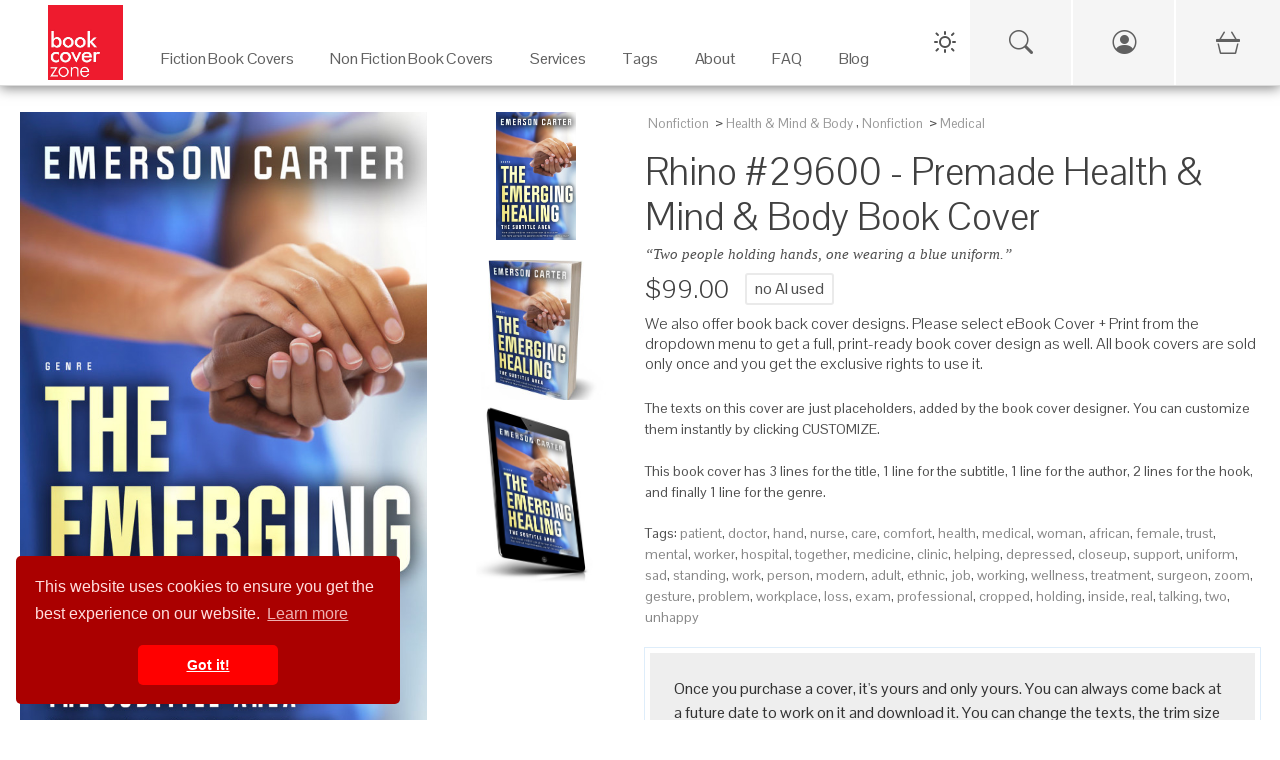

--- FILE ---
content_type: text/html; charset=UTF-8
request_url: https://bookcoverzone.com/premade-book-covers/Rhino/29600
body_size: 12564
content:
	<!DOCTYPE html>
	<html lang="en">
	
	<head>
		<meta charset="utf-8">
		<title>Rhino #29600 - Premade Health & Mind & Body Book Cover | BookCoverZone</title>
		<!--SEO Meta Tags-->
		<meta name="description" content="Get the exclusive premade book cover &#039;Rhino #29600&#039; for your next Health &amp; Mind &amp; Body novel. Two people holding hands, one wearing a blue uniform."/>		
					<link rel="canonical" href="https://bookcoverzone.com/premade-book-covers/Rhino/29600"/>
				
		<meta name="author" content="BookCoverZone"/>
		
		<!-- Open Graph / Facebook / Pinterest -->
									<meta property="og:title" content="Rhino #29600 - Premade Health &amp; Mind &amp; Body Book Cover | BookCoverZone"/>
							<meta property="og:description" content="Get the exclusive premade book cover &#039;Rhino #29600&#039; for your next Health &amp; Mind &amp; Body novel. Two people holding hands, one wearing a blue uniform."/>
							<meta property="og:type" content="product"/>
							<meta property="og:url" content="https://bookcoverzone.com/premade-book-covers/Rhino/29600"/>
							<meta property="og:site_name" content="BookCoverZone"/>
							<meta property="og:image" content="https://bookcoverzone.com/png24-front/h1000/bookcover0029600.jpg"/>
							<meta property="og:image:width" content="650"/>
							<meta property="og:image:height" content="1000"/>
							<meta property="product:price:amount" content="99.00"/>
							<meta property="product:price:currency" content="USD"/>
							<meta property="product:availability" content="instock"/>
							<meta property="product:brand" content="BookCoverZone"/>
							<meta property="product:category" content="Health &amp; Mind &amp; Body"/>
							<meta property="product:condition" content="new"/>
							<meta property="product:retailer_item_id" content="bookcover0029600"/>
							<meta property="twitter:card" content="summary_large_image"/>
							<meta property="twitter:site" content="@bookcoverzone"/>
							<meta property="twitter:title" content="Rhino #29600 - Premade Health &amp; Mind &amp; Body Book Cover | BookCoverZone"/>
							<meta property="twitter:description" content="Get the exclusive premade book cover &#039;Rhino #29600&#039; for your next Health &amp; Mind &amp; Body novel. Two people holding hands, one wearing a blue uniform."/>
							<meta property="twitter:image" content="https://bookcoverzone.com/png24-front/h1000/bookcover0029600.jpg"/>
							<meta property="x:card" content="summary_large_image"/>
							<meta property="x:site" content="@bookcoverzone"/>
							<meta property="x:title" content="Rhino #29600 - Premade Health &amp; Mind &amp; Body Book Cover | BookCoverZone"/>
							<meta property="x:description" content="Get the exclusive premade book cover &#039;Rhino #29600&#039; for your next Health &amp; Mind &amp; Body novel. Two people holding hands, one wearing a blue uniform."/>
							<meta property="x:image" content="https://bookcoverzone.com/png24-front/h1000/bookcover0029600.jpg"/>
							
		
		<!--Mobile Specific Meta Tag-->
		<meta name="viewport" content="width=device-width, initial-scale=1.0, maximum-scale=1.0, user-scalable=no"/>
		
		<meta name="referrer" content="never">
		<meta http-equiv="X-UA-Compatible" content="IE=edge">
		
		<link rel="shortcut icon" href="/favicon.ico" type="image/x-icon">
		<link rel="icon" href="/favicon.ico" type="image/x-icon">
		
		<link rel="stylesheet" href="/css/all.css">
		<link href="/css/bootstrap.min.css" rel="stylesheet" media="screen">
		<link href="/css/bootstrap-icons.min.css" rel="stylesheet" media="screen">
		
		
		<link rel="stylesheet" href="/css/styles.css" media="screen">
		
		<link href="/css/bookcoverzone-base.css" rel="stylesheet" media="screen">
		<link id="dark-theme" href="/css/bookcoverzone-dark.css" rel="stylesheet" media="screen">
		<link id="light-theme" href="/css/bookcoverzone-light.css" rel="stylesheet" media="screen">
		<link href="/css/new_header.css?v=20251202" rel="stylesheet" media="screen">
		
		<script src="/js/jquery.min.js"></script>
		<script src="/js/popper.min.js"></script>
		<script src="/js/bootstrap.min.js"></script>
		
		<script src="/js/velocity.min.js" defer></script>
		
		<script src="/js/scripts.js"></script>
		
		<script src="/js/new_header.js"></script>
		
		<script>
			(function (i, s, o, g, r, a, m) {
				i['GoogleAnalyticsObject'] = r;
				i[r] = i[r] || function () {
					(i[r].q = i[r].q || []).push(arguments)
				}, i[r].l = 1 * new Date();
				a = s.createElement(o),
					m = s.getElementsByTagName(o)[0];
				a.async = 1;
				a.src = g;
				m.parentNode.insertBefore(a, m)
			})(window, document, 'script', 'https://www.google-analytics.com/analytics.js', 'ga');
			
			ga('create', 'G-4YVHBKRDXT', 'auto');
			ga('send', 'pageview');
		</script>
		
		<style>
        .carousel-wrap {
            min-height: 340px;
        }

        @media (orientation: portrait) {
            .carousel-wrap {
                min-height: 375px;
            }
        }
				
								.banner-margin-top {
					margin-top: 0px;
				}

				@media (max-width: 576px) {
					.banner-margin-top {
						margin-top: 0px;
					}
				}
						</style>
	
	</head>
	<script>
		// Make environment variables available to JavaScript
		window.APP_CONFIG = {
			cartUrl: '/cart-v2',
			// Add other config as needed
		};
	</script>
	<!-- Google tag (gtag.js) -->
	<script async src="https://www.googletagmanager.com/gtag/js?id=G-4YVHBKRDXT"></script>
	<script>
		window.dataLayer = window.dataLayer || [];
		function gtag() {
			dataLayer.push(arguments);
		}
		gtag('js', new Date());
		gtag('config', 'G-4YVHBKRDXT');
	</script>
	
	<!-- Google tag (gtag.js) -->
	<script async src="https://www.googletagmanager.com/gtag/js?id=AW-862855306"></script>
	<script>
		window.dataLayer = window.dataLayer || [];
		function gtag(){dataLayer.push(arguments);}
		gtag('js', new Date());
		
		gtag('config', 'AW-862855306');
	</script>

<body>
	
	<!-- PAGE LOADER : PLACE RIGHT AFTER BODY TAG -->
	<div class="page-loader">
		<div class="page-loader-spinner"></div>
		<div class="page-loader-txt">Loading<br>Cover</div>
	</div>
	
	<div class="backdrop"></div>
	

	<!-- Start Top Main Header (add  style="margin-top:22px;" for campaign) -->
	<div id="top-nav-container" class="top-nav-container banner-margin-top" aria-hidden="false">
		<div class="row" style="margin: 0px;">
			
			<!-- Start Top Full-Size Header -->
			<header id="main-header" class="main-header col-12">
				
				<!-- Mobile Header (Visible on < 1280px) -->
				<div class="mobile-header">
					<div class="hamburger-menu">
						<span class="hamburger-icon"></span>
					</div>
					<div class="logo">
						<a href="/">
							<img src="/logo1.jpg" alt="Book Cover Zone">
						</a>
					</div>
					<!-- Spacer to balance hamburger for centering logo -->
					<div style="width: 45px;"></div>
				</div>

				<!-- Mobile Navigation Drawer -->
				<div class="mobile-nav-wrapper">
					<ul class="mobile-nav-list">
						
						<!-- Mobile Specific Icons (Search, Account, Cart) -->
						<li class="mobile-nav-item">
							<a href="/search-page" class="mobile-nav-link">
								Search
								<i class="bi bi-search"></i>
							</a>
						</li>
						
						<li class="mobile-nav-item">
															<a href="/login.php" class="mobile-nav-link">
									Login / Sign Up
									<i class="bi bi-person-circle"></i>
								</a>
													</li>
						
						<li class="mobile-nav-item">
							<a href="/cart-v2" class="mobile-nav-link">
								Cart
								<span>
									<i class="bi bi-basket3"></i>
																	</span>
							</a>
						</li>
						<!-- End Mobile Specific Icons -->
						
													<li class="mobile-nav-item mobile-has-children">
								<a href="#" class="mobile-nav-link">
									Fiction Book Covers
									<i class="bi bi-arrow-down-circle"></i>
								</a>
								<ul class="mobile-sub-menu">
									<li><a href="/premade-book-covers/fiction/all">All Fiction</a></li>
									<li><a href="/new">New Arrivals</a></li>
																			<li><a href="/premade-book-covers/fiction/Action_%26_Adventure">Action & Adventure</a></li>
																			<li><a href="/premade-book-covers/fiction/Apocalyptica">Apocalyptica</a></li>
																			<li><a href="/premade-book-covers/fiction/Chick_Lit">Chick Lit</a></li>
																			<li><a href="/premade-book-covers/fiction/Children">Children</a></li>
																			<li><a href="/premade-book-covers/fiction/Erotica">Erotica</a></li>
																			<li><a href="/premade-book-covers/fiction/Fantasy">Fantasy</a></li>
																			<li><a href="/premade-book-covers/fiction/Historical">Historical</a></li>
																			<li><a href="/premade-book-covers/fiction/Horror">Horror</a></li>
																			<li><a href="/premade-book-covers/fiction/LGBTQ">LGBTQ</a></li>
																			<li><a href="/premade-book-covers/fiction/Literary_Fiction">Literary Fiction</a></li>
																			<li><a href="/premade-book-covers/fiction/LitRPG">LitRPG</a></li>
																			<li><a href="/premade-book-covers/fiction/Mystery%3B_Thriller_%26_Suspense">Mystery; Thriller & Suspense</a></li>
																			<li><a href="/premade-book-covers/fiction/Nature">Nature</a></li>
																			<li><a href="/premade-book-covers/fiction/Paranormal_%26_Urban">Paranormal & Urban</a></li>
																			<li><a href="/premade-book-covers/fiction/Poetry">Poetry</a></li>
																			<li><a href="/premade-book-covers/fiction/Romance">Romance</a></li>
																			<li><a href="/premade-book-covers/fiction/Royal_Romance">Royal Romance</a></li>
																			<li><a href="/premade-book-covers/fiction/Science_Fiction">Science Fiction</a></li>
																			<li><a href="/premade-book-covers/fiction/Surreal">Surreal</a></li>
																			<li><a href="/premade-book-covers/fiction/Teen_%26_Young_Adult">Teen & Young Adult</a></li>
																			<li><a href="/premade-book-covers/fiction/Travel">Travel</a></li>
																			<li><a href="/premade-book-covers/fiction/Western">Western</a></li>
																	</ul>
							</li>
							<li class="mobile-nav-item mobile-has-children">
								<a href="#" class="mobile-nav-link">
									Non Fiction Book Covers
									<i class="bi bi-arrow-down-circle"></i>
								</a>
								<ul class="mobile-sub-menu">
									<li><a href="/premade-book-covers/nonfiction/all">All Non-Fiction</a></li>
									<li><a href="/new">New Arrivals</a></li>
																			<li><a href="/nonfiction/Abstract">Abstract</a></li>
																			<li><a href="/nonfiction/Business">Business</a></li>
																			<li><a href="/nonfiction/Cookbooks%3B_Food_%26_Wine">Cookbooks; Food & Wine</a></li>
																			<li><a href="/nonfiction/Education">Education</a></li>
																			<li><a href="/nonfiction/Environment_%26_Ecology">Environment & Ecology</a></li>
																			<li><a href="/nonfiction/Family_%26_Parenting">Family & Parenting</a></li>
																			<li><a href="/nonfiction/Health%3B_Dieting_%26_Fitness">Health; Dieting & Fitness</a></li>
																			<li><a href="/nonfiction/Health%3B_Mind_%26_Body">Health; Mind & Body</a></li>
																			<li><a href="/nonfiction/Medical">Medical</a></li>
																			<li><a href="/nonfiction/Music">Music</a></li>
																			<li><a href="/nonfiction/Politics%3B_Law_%26_Society">Politics; Law & Society</a></li>
																			<li><a href="/nonfiction/Religion_%26_Spirituality">Religion & Spirituality</a></li>
																			<li><a href="/nonfiction/Science_%26_Nature">Science & Nature</a></li>
																			<li><a href="/nonfiction/Self-Improvement_%26_Self-Help">Self-Improvement & Self-Help</a></li>
																			<li><a href="/nonfiction/Sports_%26_Fitness">Sports & Fitness</a></li>
																			<li><a href="/nonfiction/Travel">Travel</a></li>
																	</ul>
							</li>
							<li class="mobile-nav-item mobile-has-children">
								<a href="#" class="mobile-nav-link">
									Services
									<i class="bi bi-arrow-down-circle"></i>
								</a>
								<ul class="mobile-sub-menu">
									<li><a href="/custom_services">Customization Services</a></li>
									<li><a href="/customcovers">Custom Covers</a></li>
									<li><a href="/marketingmaterials.php">Marketing Materials</a></li>
								</ul>
							</li>
							<li class="mobile-nav-item mobile-has-children">
								<a href="#" class="mobile-nav-link">
									Tags
									<i class="bi bi-arrow-down-circle"></i>
								</a>
								<ul class="mobile-sub-menu">
																			<li><a href="/tag/illustration">illustration</a></li>
																			<li><a href="/tag/fantasy">fantasy</a></li>
																			<li><a href="/tag/dark">dark</a></li>
																			<li><a href="/tag/adult">adult</a></li>
																			<li><a href="/tag/people">people</a></li>
																			<li><a href="/tag/nature">nature</a></li>
																			<li><a href="/tag/beauty">beauty</a></li>
																			<li><a href="/tag/art">art</a></li>
																			<li><a href="/tag/mystery">mystery</a></li>
																			<li><a href="/tag/night">night</a></li>
																			<li><a href="/tag/sky">sky</a></li>
																			<li><a href="/tag/fashion">fashion</a></li>
																			<li><a href="/tag/portrait">portrait</a></li>
																			<li><a href="/tag/young">young</a></li>
																			<li><a href="/tag/photography">photography</a></li>
																			<li><a href="/tag/horizontal">horizontal</a></li>
																			<li><a href="/tag/silhouette">silhouette</a></li>
																			<li><a href="/tag/concept">concept</a></li>
																			<li><a href="/tag/landscape">landscape</a></li>
																			<li><a href="/tag/abstract">abstract</a></li>
																		<li><a href="/tags">View All Tags</a></li>
								</ul>
							</li>
							<li class="mobile-nav-item">
								<a href="/about" class="mobile-nav-link">About</a>
							</li>
							<li class="mobile-nav-item">
								<a href="/blog/faq" class="mobile-nav-link">FAQ</a>
							</li>
							<li class="mobile-nav-item">
								<a href="/blog" class="mobile-nav-link">Blog</a>
							</li>
						
											</ul>
				</div>
				<!-- End Mobile Navigation -->

				<div id="desktop" class="desktop">
					
					<nav id="main-nav" class="">
						
						<div class="logo">
							<a href="/">
								<img src="/logo1.jpg" alt="Book Cover Zone" width="275" height="275">
							</a>
						</div>
						
						<ul class="nav-item-list">
															<li class="nav-item-container" tabindex="0" aria-haspopup="true" aria-label="Fiction Book Covers"
								    data-item="2">
									<a class="navigation-link" href="/premade-book-covers/fiction/all" target="_self">
										<p class="nav-item-text">Fiction Book Covers</p>
									</a>
									<span class="eyebrow"></span>
								</li>
								<li class="nav-item-container" tabindex="0" aria-haspopup="true" aria-label="Non Fiction Book Covers"
								    data-item="3">
									<a class="navigation-link" href="/premade-book-covers/nonfiction/all" target="_self">
										<p class="nav-item-text">Non Fiction Book Covers</p>
									</a>
									<span class="eyebrow"></span>
								</li>
								<li class="nav-item-container" tabindex="0" aria-haspopup="true" aria-label="Services" data-item="4">
									<a class="navigation-link" href="/custom_services" target="_self">
										<p class="nav-item-text">Services</p>
									</a>
									<span class="eyebrow"></span>
								</li>
								<li class="nav-item-container" tabindex="0" aria-haspopup="true" aria-label="Tags" data-item="5">
									<a class="navigation-link" href="/tags" target="_self">
										<p class="nav-item-text">Tags</p>
									</a>
									<span class="eyebrow"></span>
								</li>
								<li class="nav-item-container" tabindex="0" aria-haspopup="true" aria-label="About">
									<a class="navigation-link" href="/about" target="_self">
										<p class="nav-item-text">About</p>
									</a>
									<span class="eyebrow"></span>
								</li>
								<li class="nav-item-container" tabindex="0" aria-haspopup="true" aria-label="FAQ">
									<a class="navigation-link" href="/blog/faq" target="_self">
										<p class="nav-item-text">FAQ</p>
									</a>
									<span class="eyebrow"></span>
								</li>
								<li class="nav-item-container" tabindex="0" aria-haspopup="true" aria-label="Blog" data-item="8">
									<a class="navigation-link" href="/blog" target="_self">
										<p class="nav-item-text">Blog</p>
									</a>
									<span class="eyebrow"></span>
								</li>
																				</ul>
					
					</nav>
					
					<div class="sub-nav transition" aria-label="Fiction Book Covers - Sub Nav" data-item="2">
						<div class="container">
							<div class="row">
																			<ul class="col-3" style="padding-top:30px;">
																					<a class="navigation-link"
										   href="/premade-book-covers/fiction/Action_%26_Adventure"
										   title="Fiction Action & Adventure Category">Action & Adventure</a>
																				<a class="navigation-link"
										   href="/premade-book-covers/fiction/Apocalyptica"
										   title="Fiction Apocalyptica Category">Apocalyptica</a>
																				<a class="navigation-link"
										   href="/premade-book-covers/fiction/Chick_Lit"
										   title="Fiction Chick Lit Category">Chick Lit</a>
																				<a class="navigation-link"
										   href="/premade-book-covers/fiction/Children"
										   title="Fiction Children Category">Children</a>
																				<a class="navigation-link"
										   href="/premade-book-covers/fiction/Erotica"
										   title="Fiction Erotica Category">Erotica</a>
																				<a class="navigation-link"
										   href="/premade-book-covers/fiction/Fantasy"
										   title="Fiction Fantasy Category">Fantasy</a>
																				<a class="navigation-link"
										   href="/premade-book-covers/fiction/Historical"
										   title="Fiction Historical Category">Historical</a>
																				<a class="navigation-link"
										   href="/premade-book-covers/fiction/Horror"
										   title="Fiction Horror Category">Horror</a>
																					</ul>
																						<ul class="col-3" style="padding-top:30px;">
																					<a class="navigation-link"
										   href="/premade-book-covers/fiction/LGBTQ"
										   title="Fiction LGBTQ Category">LGBTQ</a>
																				<a class="navigation-link"
										   href="/premade-book-covers/fiction/Literary_Fiction"
										   title="Fiction Literary Fiction Category">Literary Fiction</a>
																				<a class="navigation-link"
										   href="/premade-book-covers/fiction/LitRPG"
										   title="Fiction LitRPG Category">LitRPG</a>
																				<a class="navigation-link"
										   href="/premade-book-covers/fiction/Mystery%3B_Thriller_%26_Suspense"
										   title="Fiction Mystery; Thriller & Suspense Category">Mystery; Thriller & Suspense</a>
																				<a class="navigation-link"
										   href="/premade-book-covers/fiction/Nature"
										   title="Fiction Nature Category">Nature</a>
																				<a class="navigation-link"
										   href="/premade-book-covers/fiction/Paranormal_%26_Urban"
										   title="Fiction Paranormal & Urban Category">Paranormal & Urban</a>
																				<a class="navigation-link"
										   href="/premade-book-covers/fiction/Poetry"
										   title="Fiction Poetry Category">Poetry</a>
																				<a class="navigation-link"
										   href="/premade-book-covers/fiction/Romance"
										   title="Fiction Romance Category">Romance</a>
																					</ul>
																						<ul class="col-3" style="padding-top:30px;">
																					<a class="navigation-link"
										   href="/premade-book-covers/fiction/Royal_Romance"
										   title="Fiction Royal Romance Category">Royal Romance</a>
																				<a class="navigation-link"
										   href="/premade-book-covers/fiction/Science_Fiction"
										   title="Fiction Science Fiction Category">Science Fiction</a>
																				<a class="navigation-link"
										   href="/premade-book-covers/fiction/Surreal"
										   title="Fiction Surreal Category">Surreal</a>
																				<a class="navigation-link"
										   href="/premade-book-covers/fiction/Teen_%26_Young_Adult"
										   title="Fiction Teen & Young Adult Category">Teen & Young Adult</a>
																				<a class="navigation-link"
										   href="/premade-book-covers/fiction/Travel"
										   title="Fiction Travel Category">Travel</a>
																				<a class="navigation-link"
										   href="/premade-book-covers/fiction/Western"
										   title="Fiction Western Category">Western</a>
																		<a class="navigation-link" href="/new">New</a>
								<a class="navigation-link" href="/premade-book-covers/fiction/all">All</a>
								</ul>
								<ul class="col-3" style="padding-top:30px;">
									<img src="/images/Fiction_Menu_Banner.jpg" style="width: auto; height: 100%;">
								</ul>
							</div>
						</div>
					</div>
					
					<div class="sub-nav transition" aria-label="Non Fiction Book Covers - Sub Nav" data-item="3">
						<div class="container">
							<div class="row">
																			<ul class="col-3" style="padding-top:30px;">
																					<a class="navigation-link" href="/nonfiction/Abstract"
										   title="Non Fiction Abstract Category">Abstract</a>
																				<a class="navigation-link" href="/nonfiction/Business"
										   title="Non Fiction Business Category">Business</a>
																				<a class="navigation-link" href="/nonfiction/Cookbooks%3B_Food_%26_Wine"
										   title="Non Fiction Cookbooks; Food & Wine Category">Cookbooks; Food & Wine</a>
																				<a class="navigation-link" href="/nonfiction/Education"
										   title="Non Fiction Education Category">Education</a>
																				<a class="navigation-link" href="/nonfiction/Environment_%26_Ecology"
										   title="Non Fiction Environment & Ecology Category">Environment & Ecology</a>
																				<a class="navigation-link" href="/nonfiction/Family_%26_Parenting"
										   title="Non Fiction Family & Parenting Category">Family & Parenting</a>
																					</ul>
																						<ul class="col-3" style="padding-top:30px;">
																					<a class="navigation-link" href="/nonfiction/Health%3B_Dieting_%26_Fitness"
										   title="Non Fiction Health; Dieting & Fitness Category">Health; Dieting & Fitness</a>
																				<a class="navigation-link" href="/nonfiction/Health%3B_Mind_%26_Body"
										   title="Non Fiction Health; Mind & Body Category">Health; Mind & Body</a>
																				<a class="navigation-link" href="/nonfiction/Medical"
										   title="Non Fiction Medical Category">Medical</a>
																				<a class="navigation-link" href="/nonfiction/Music"
										   title="Non Fiction Music Category">Music</a>
																				<a class="navigation-link" href="/nonfiction/Politics%3B_Law_%26_Society"
										   title="Non Fiction Politics; Law & Society Category">Politics; Law & Society</a>
																				<a class="navigation-link" href="/nonfiction/Religion_%26_Spirituality"
										   title="Non Fiction Religion & Spirituality Category">Religion & Spirituality</a>
																					</ul>
																						<ul class="col-3" style="padding-top:30px;">
																					<a class="navigation-link" href="/nonfiction/Science_%26_Nature"
										   title="Non Fiction Science & Nature Category">Science & Nature</a>
																				<a class="navigation-link" href="/nonfiction/Self-Improvement_%26_Self-Help"
										   title="Non Fiction Self-Improvement & Self-Help Category">Self-Improvement & Self-Help</a>
																				<a class="navigation-link" href="/nonfiction/Sports_%26_Fitness"
										   title="Non Fiction Sports & Fitness Category">Sports & Fitness</a>
																				<a class="navigation-link" href="/nonfiction/Travel"
										   title="Non Fiction Travel Category">Travel</a>
																		<a class="navigation-link" href="/new">New</a>
								<a class="navigation-link" href="/premade-book-covers/nonfiction/all">All</a>
								</ul>
								<ul class="col-3" style="padding-top:30px;">
									<img src="/images/Non-Fiction_Menu_Banner.png" style="width: auto; height: 100%;">
								</ul>
							</div>
						</div>
					</div>
					
					<div class="sub-nav transition" aria-label="Services - Sub Nav" data-item="4">
						<div class="container">
							<div class="row">
								<ul class="col-5" style="padding-top:30px;">

								<span
									style="font-weight: bold;">Customization Services on Premade Covers</span>
									<hr>
									<a class="navigation-link" href="/custom_services" title="Custom Services">Reformat for additional
										publisher/non-standard trim size (paperback)
										($49)</a><br>
									<a class="navigation-link" href="/custom_services" title="Custom Services">Reformat for additional
										publisher/non-standard trim size (hardcover)
										($79)</a><br>
									<a class="navigation-link" href="/custom_services" title="Custom Services">Reformat for Audible-ready
										cover ($49)</a><br>
									<a class="navigation-link" href="/custom_services" title="Custom Services">Change typeface of texts
										($59)</a><br>
									<a class="navigation-link" href="/custom_services" title="Custom Services">Swap texts composition from
										another pre-made cover ($59)</a><br>
									<a class="navigation-link" href="/custom_services" title="Custom Services">Change/remove/add a graphical
										element on cover ($79)</a><br>
									<a class="navigation-link" href="/custom_services" title="Custom Services">Major graphical changes
										($149)</a><br>
									<a class="navigation-link" href="/custom_services" title="Custom Services">Turn into series with uniform
										typeface on all covers ($199)</a><br>
								
								</ul>
								<ul class="col-4" style="padding-top:30px;">
									
									<span style="font-weight: bold;">Custom Covers Services</span>
									<hr>
									<a class="navigation-link" href="/customcovers" title="Custom covers">Custom Cover for ebook
										($299)</a><br>
									<a class="navigation-link" href="/customcovers" title="Custom covers">Custom Cover for Printed Book
										($449)</a>
									<br>
									<br>
									
									<span
										style="font-weight: bold;">Marketing Services</span>
									<hr>
									<a class="navigation-link" href="/marketingmaterials.php" title="Social Media Marketing Materials">Social
										Media Marketing Materials
										($29)</a><br>
									<a class="navigation-link" href="/marketingmaterials.php" title="Social Media Marketing Materials">Custom
										Book Cover Poster ($89)</a><br>
									<a class="navigation-link" href="/marketingmaterials.php" title="Social Media Marketing Materials">Custom
										Bookmark ($89)</a>
								
								</ul>
								<ul class="col-3" style="padding-top:30px;">
									<img src="/images/Customization_Menu_Banner.png" style="width: auto; height: 100%;">
								</ul>
							</div>
						</div>
					</div>
					
					<div class="sub-nav transition" aria-label="Tags - Sub Nav" data-item="5">
						<div class="container">
							<div class="row">
																				<ul class="col-2" style="padding-top:30px;">
																							<a class="navigation-link" href="/tag/art"
											   title="Book covers with art tag">art</a>
																						<a class="navigation-link" href="/tag/concept"
											   title="Book covers with concept tag">concept</a>
																						<a class="navigation-link" href="/tag/vertical"
											   title="Book covers with vertical tag">vertical</a>
																						<a class="navigation-link" href="/tag/surreal"
											   title="Book covers with surreal tag">surreal</a>
																						<a class="navigation-link" href="/tag/fantasy"
											   title="Book covers with fantasy tag">fantasy</a>
																						<a class="navigation-link" href="/tag/adults_only"
											   title="Book covers with adults only tag">adults only</a>
																						<a class="navigation-link" href="/tag/beauty"
											   title="Book covers with beauty tag">beauty</a>
																						<a class="navigation-link" href="/tag/mysterious"
											   title="Book covers with mysterious tag">mysterious</a>
																							</ul>
																								<ul class="col-2" style="padding-top:30px;">
																							<a class="navigation-link" href="/tag/outdoors"
											   title="Book covers with outdoors tag">outdoors</a>
																						<a class="navigation-link" href="/tag/horizontal"
											   title="Book covers with horizontal tag">horizontal</a>
																						<a class="navigation-link" href="/tag/lady"
											   title="Book covers with lady tag">lady</a>
																						<a class="navigation-link" href="/tag/dark"
											   title="Book covers with dark tag">dark</a>
																						<a class="navigation-link" href="/tag/modern"
											   title="Book covers with modern tag">modern</a>
																						<a class="navigation-link" href="/tag/halloween"
											   title="Book covers with halloween tag">halloween</a>
																						<a class="navigation-link" href="/tag/style"
											   title="Book covers with style tag">style</a>
																						<a class="navigation-link" href="/tag/caucasian"
											   title="Book covers with caucasian tag">caucasian</a>
																							</ul>
																								<ul class="col-2" style="padding-top:30px;">
																							<a class="navigation-link" href="/tag/landscape"
											   title="Book covers with landscape tag">landscape</a>
																						<a class="navigation-link" href="/tag/retro"
											   title="Book covers with retro tag">retro</a>
																						<a class="navigation-link" href="/tag/evil"
											   title="Book covers with evil tag">evil</a>
																						<a class="navigation-link" href="/tag/happiness"
											   title="Book covers with happiness tag">happiness</a>
																						<a class="navigation-link" href="/tag/future"
											   title="Book covers with future tag">future</a>
																						<a class="navigation-link" href="/tag/romantic"
											   title="Book covers with romantic tag">romantic</a>
																						<a class="navigation-link" href="/tag/sensuality"
											   title="Book covers with sensuality tag">sensuality</a>
																						<a class="navigation-link" href="/tag/romance"
											   title="Book covers with romance tag">romance</a>
																							</ul>
																								<ul class="col-2" style="padding-top:30px;">
																							<a class="navigation-link" href="/tag/adult"
											   title="Book covers with adult tag">adult</a>
																						<a class="navigation-link" href="/tag/elegance"
											   title="Book covers with elegance tag">elegance</a>
																						<a class="navigation-link" href="/tag/dress"
											   title="Book covers with dress tag">dress</a>
																						<a class="navigation-link" href="/tag/clouds"
											   title="Book covers with clouds tag">clouds</a>
																						<a class="navigation-link" href="/tag/lifestyle"
											   title="Book covers with lifestyle tag">lifestyle</a>
																						<a class="navigation-link" href="/tag/business"
											   title="Book covers with business tag">business</a>
																						<a class="navigation-link" href="/tag/death"
											   title="Book covers with death tag">death</a>
																						<a class="navigation-link" href="/tag/moon"
											   title="Book covers with moon tag">moon</a>
																							</ul>
																				<ul class="col-4" style="padding-top:30px; text-align: right;">
									<img src="/images/Keywords_Menu_Banner.jpg" style="width: auto; height: 100%;">
								</ul>
							</div>
						</div>
					</div>
				
				</div>
			
			</header>
			<!-- / End Top Full-Size Header -->
		
		</div>
	
	</div>
	<!-- / End Top Main Header -->
	
	<!-- Start Top Button Bar (add  style="margin-top:22px;" when having campaign) -->
	<div id="btnBar" class="btnBar banner-margin-top">
		<div class="inner">
			<div class="dark-light-switch-div">
				<div id="theme-toggle" class="dark-light-button" aria-label="Toggle Theme">
					<svg class="dark-light-svg" id="theme-icon-sun" width="24" height="24" fill="none"
					     xmlns="http://www.w3.org/2000/svg">
						<!-- Sun Icon SVG Path -->
						<path d="M12 4V2" stroke="currentColor" stroke-width="2" stroke-linecap="round" stroke-linejoin="round"/>
						<path d="M12 22v-2" stroke="currentColor" stroke-width="2" stroke-linecap="round" stroke-linejoin="round"/>
						<path d="M5 5l-1.5-1.5" stroke="currentColor" stroke-width="2" stroke-linecap="round"
						      stroke-linejoin="round"/>
						<path d="M19 19l1.5 1.5" stroke="currentColor" stroke-width="2" stroke-linecap="round"
						      stroke-linejoin="round"/>
						<path d="M4 12H2" stroke="currentColor" stroke-width="2" stroke-linecap="round" stroke-linejoin="round"/>
						<path d="M22 12h-2" stroke="currentColor" stroke-width="2" stroke-linecap="round" stroke-linejoin="round"/>
						<path d="M5 19l-1.5 1.5" stroke="currentColor" stroke-width="2" stroke-linecap="round"
						      stroke-linejoin="round"/>
						<path d="M19 5l1.5-1.5" stroke="currentColor" stroke-width="2" stroke-linecap="round"
						      stroke-linejoin="round"/>
						<circle cx="12" cy="12" r="5" stroke="currentColor" stroke-width="2" stroke-linecap="round"
						        stroke-linejoin="round"/>
					</svg>
					<svg class="dark-light-svg" id="theme-icon-moon" width="24" height="24" fill="none"
					     xmlns="http://www.w3.org/2000/svg" style="display:none;">
						<!-- Moon Icon SVG Path -->
						<path
							d="M20.9553 13.5C20.5053 18.2406 16.4447 22 11.5 22C6.25329 22 2 17.7467 2 12.5C2 7.55529 5.75936 3.49471 10.5 3.04474C10.1872 3.91791 10 4.85931 10 5.84375C10 10.6172 13.8828 14.5 18.6562 14.5C19.6407 14.5 20.5821 14.3128 21.4553 14C21.2488 14.5338 21.0027 14.0831 20.9553 13.5Z"
							stroke="currentColor"
							stroke-width="2"
							stroke-linecap="round"
							stroke-linejoin="round"
							fill="none"
						/>
					</svg>
				</div>
			</div>
			<!-- UPDATED SEARCH ICON: Links to new search page -->
			<a href="/search-page" class="btnBar-toggle btnBar-search mobile-visible" style="cursor: pointer;" title="Search">
				<i class="bi bi-search"></i>
			</a>
							<a href="/login.php" id="account_menu_link" class="btnBar-toggle btnBar-account mobile-visible" title="Login / Sign Up">
					<i class="bi bi-person-circle"></i>
				</a>
						<a href="/cart-v2" class="btnBar-toggle btnBar-cart" title="View Shopping Cart">
				<i>
					<i class="bi bi-basket3"></i>
									</i>
			</a>
		</div>
	</div>
	<!-- End Top Button Bar -->
	
	<!-- Start Main Page Wrap -->
<div id="main-page" class="main-page" aria-hidden="false">

		
	<script type="application/ld+json">
		{
				"@context": "https://schema.org/",
				"@type": "Product",
				"name": "Rhino #29600 - Premade Health & Mind & Body Book Cover | BookCoverZone",
        "image": "https:\/\/bookcoverzone.com\/png24-front\/h1000\/bookcover0029600.jpg",
        "description": "Get the exclusive premade book cover 'Rhino #29600' for your next Health & Mind & Body novel. Two people holding hands, one wearing a blue uniform.",
        "sku": "bookcover0029600",
        "mpn": "29600",
        "brand": {
            "@type": "Brand",
            "name": "BookCoverZone"
        },
        "offers": {
            "@type": "Offer",
            "url": "https:\/\/bookcoverzone.com\/premade-book-covers\/Rhino\/29600",
            "priceCurrency": "USD",
            "price": "99.00",
            "priceValidUntil": "2027-01-28",
            "itemCondition": "https://schema.org/NewCondition",
            "availability": "https://schema.org/InStock"
        }
    }
	</script>
	
	<script>
		var CoverBGColor = "rgb(46,62,106)";
		
		localStorage.setItem("book_front", "");
		localStorage.setItem("book_back", "");
		localStorage.setItem("book_banner", "");
	</script>
	
	<style>
      .sp-categories > a,
      .sp-categories i {
          display: inline-block;
          margin-right: 3px;
          color: #999;
          font-size: 13px;
          text-decoration: none;
          vertical-align: middle;
      }
	</style>
	
	<script src="/js/shop-book-first-page.js"></script>
	<link href="/css/shop-book-first-page.css" rel="stylesheet" media="screen">
	<link href="/css/shop_buttons.css" rel="stylesheet" media="screen">
	
	<div class="container padding-bottom-2x" style="padding-top: 24px">
		
					<section class="fw-section">
				<div class="row mb-5" style="margin-left:0px; margin-right: 0px; ">
					<br>
					<div class="col-md-4 col-xl-4 col-sm-8 col-8" style="margin-bottom: 10px;" id="CoverImageCol">
						<div id="previewdiv" style="text-align: center; position: relative;">
							<img src="/png24-front/h1000/bookcover0029600.jpg" id="coverimage" style="width: 100%; max-width:100%; height: auto;"
							     height="698" width="698"
							     alt="Front view of Rhino #29600 - Premade Health &amp; Mind &amp; Body Book Cover">
													</div>
					</div>
					<div class="col-md-2 col-xl-2 col-sm-4 col-4" style="margin-bottom: 10px;" id="MiniImageCol">
						<div id="book2d_div" style=" text-align: center; cursor:pointer; margin-bottom: 5px; position: relative;">
							<img
								src="/png24-front/h500/bookcover0029600.jpg"
								id="book2d_image"
								style="padding:15px; padding-top:0px; padding-left:30px; padding-right: 30px; max-width:140px; height: auto;"
								height="500" width="500"
								data-fullimage="/png24-front/h1000/bookcover0029600.jpg" alt="3D mockup of Rhino #29600 - Premade Health &amp; Mind &amp; Body Book Cover">
						</div>
						<div id="book3d_div" style=" text-align: center; cursor: pointer;">
							<img
								src="/png24-3d/w200h200/3d-bookcover0029600.jpg"
								id="book3d_image"
								style="max-width:140px; height: auto;"
								width="422"
								height="400"
								data-fullimage="/png24-3d/w800h1000/3d-bookcover0029600.jpg"
								alt="Tablet view of Rhino #29600 - Premade Health &amp; Mind &amp; Body Book Cover">
						</div>
						<div id="tablet_div"
						     style=" text-align: center; cursor: pointer;">
							<img
								src="/png24-tablet/h400/tablet-bookcover0029600.jpg"
								id="tablet_image"
								style="max-width:120px; height: auto;"
								width="240"
								height="400"
								data-fullimage="/png24-tablet/h800/tablet-bookcover0029600.jpg"
								title="book cover on a tablet view">
						</div>
						
					</div>
					<div class="col-md-6">
						<!-- Product Info-->
						<div class="padding-top-2x mt-2 hidden-md-up"></div>
						<div class="sp-categories pb-3" style="font-size: 14px;">
							<i class="icon-tag"></i><a href="/premade-book-covers/nonfiction/all" class="general_color link-text">Nonfiction</a> > <a href="/premade-book-covers/nonfiction/health_and_mind_and_body" class="general_color link-text">Health & Mind & Body</a>, <a href="/premade-book-covers/nonfiction/all" class="general_color link-text">Nonfiction</a> > <a href="/premade-book-covers/nonfiction/medical" class="general_color link-text">Medical</a>						</div>
						<h1 class="mb-1">Rhino #29600 - Premade Health & Mind & Body Book Cover</h1>
													<p class="text-normal mb-2 font-italic"
							   style="font-size: 15px; font-family: Garamond;">
								“Two people holding hands, one wearing a blue uniform.”</p>
							
						<div class="d-flex mb-2 align-items-start">
							<span class="h3 mb-0">$99.00</span>
																<div class="text-normal ml-3" style="border-radius: 3px; border: 2px solid #eaeaea; padding: 2px 8px;">
										no AI used
									</div>
															</div>

						<h2 style="font-size: 16px;">
							We also offer book back cover designs. Please select eBook Cover + Print from the dropdown menu to get a full, print-ready book cover design as well. All book covers are sold only once and you get the exclusive rights to use it.						</h2>

						<p class="text-normal" style="font-size: 14px;">
							The texts on this cover are just placeholders, added by the book cover designer. You can customize them instantly by clicking CUSTOMIZE. <br><br>This book cover has 3 lines for the title,   1 line  for the subtitle,   1 line  for the author,   2 lines for the hook, and finally  1 line for the genre.						</p>

						<p class="text-normal" style="font-size: 14px;">
							Tags: <a class='tag-link' href='/tag/patient'>patient</a>, <a class='tag-link' href='/tag/doctor'>doctor</a>, <a class='tag-link' href='/tag/hand'>hand</a>, <a class='tag-link' href='/tag/nurse'>nurse</a>, <a class='tag-link' href='/tag/care'>care</a>, <a class='tag-link' href='/tag/comfort'>comfort</a>, <a class='tag-link' href='/tag/health'>health</a>, <a class='tag-link' href='/tag/medical'>medical</a>, <a class='tag-link' href='/tag/woman'>woman</a>, <a class='tag-link' href='/tag/african'>african</a>, <a class='tag-link' href='/tag/female'>female</a>, <a class='tag-link' href='/tag/trust'>trust</a>, <a class='tag-link' href='/tag/mental'>mental</a>, <a class='tag-link' href='/tag/worker'>worker</a>, <a class='tag-link' href='/tag/hospital'>hospital</a>, <a class='tag-link' href='/tag/together'>together</a>, <a class='tag-link' href='/tag/medicine'>medicine</a>, <a class='tag-link' href='/tag/clinic'>clinic</a>, <a class='tag-link' href='/tag/helping'>helping</a>, <a class='tag-link' href='/tag/depressed'>depressed</a>, <a class='tag-link' href='/tag/closeup'>closeup</a>, <a class='tag-link' href='/tag/support'>support</a>, <a class='tag-link' href='/tag/uniform'>uniform</a>, <a class='tag-link' href='/tag/sad'>sad</a>, <a class='tag-link' href='/tag/standing'>standing</a>, <a class='tag-link' href='/tag/work'>work</a>, <a class='tag-link' href='/tag/person'>person</a>, <a class='tag-link' href='/tag/modern'>modern</a>, <a class='tag-link' href='/tag/adult'>adult</a>, <a class='tag-link' href='/tag/ethnic'>ethnic</a>, <a class='tag-link' href='/tag/job'>job</a>, <a class='tag-link' href='/tag/working'>working</a>, <a class='tag-link' href='/tag/wellness'>wellness</a>, <a class='tag-link' href='/tag/treatment'>treatment</a>, <a class='tag-link' href='/tag/surgeon'>surgeon</a>, <a class='tag-link' href='/tag/zoom'>zoom</a>, <a class='tag-link' href='/tag/gesture'>gesture</a>, <a class='tag-link' href='/tag/problem'>problem</a>, <a class='tag-link' href='/tag/workplace'>workplace</a>, <a class='tag-link' href='/tag/loss'>loss</a>, <a class='tag-link' href='/tag/exam'>exam</a>, <a class='tag-link' href='/tag/professional'>professional</a>, <a class='tag-link' href='/tag/cropped'>cropped</a>, <a class='tag-link' href='/tag/holding'>holding</a>, <a class='tag-link' href='/tag/inside'>inside</a>, <a class='tag-link' href='/tag/real'>real</a>, <a class='tag-link' href='/tag/talking'>talking</a>, <a class='tag-link' href='/tag/two'>two</a>, <a class='tag-link' href='/tag/unhappy'>unhappy</a>						</p>

						<div class="alert alert-info mb-4" role="alert">
							Once you purchase a cover, it's yours and only yours. You can always come back at a future date to
							work on it and download it. You can change the
							texts, the trim size or the page count in case your book gets updated down the road. No time or revision
							limitations!
						</div>

						
													<a href="/customize-drag/Rhino/29600" rel=nofollow class="btn btn-danger btn-block m-0 mb-1"
							   style="background-color: blue; width: 50%;  color: #ecf0f1 !important; font-size: 18px !important;">
								<i class="icon-paper"></i> Customize
							</a>
						
													<div class="d-flex flex-wrap justify-content-between">
								<div class="mt-2 mb-2">
									<a href="/my-wishlist/move/bookcover0029600" rel=nofollow
									   class="btn btn-outline-secondary btn-sm btn-wishlist"
									   data-toggle="tooltip"
									   data-placement="top" title="Add to Wishlist" style="text-decoration: none;">
										<i class="icon-heart" style="padding-top: 4px;"></i>
										Add to wishlist
									</a>
								</div>
							</div>
											</div>
				</div>
			</section>

					<div class="package-container">
			<h2 class="header-text">Purchase this book cover, starting
				from 99.00!</h2>
			
			<div class="package-grid">
				<div class="package-card">
					<div class="package-card-header">
						<h3 class="package-title">EBook Cover</h3>
						<div class="price">$99.00</div>
					</div>
					<ul class="features">
						<li>Professional EBook Cover Design</li>
						<li>High Resolution Files</li>
						<li>Multiple Format Support</li>
						<li>Commercial Rights Included</li>
					</ul>
					<a href="/cart-v2/add/bookcover0029600/EBook" class="buy-btn">Purchase Package</a>
				</div>
				
				<div class="package-card">
					<div class="package-card-header">
						<h3 class="package-title">EBook Cover + Print</h3>
						<div class="price">$178.00</div>
					</div>
					<ul class="features">
						<li>Professional EBook Cover Design</li>
						<li>High Resolution Files</li>
						<li>Multiple Format Support</li>
						<li>Commercial Rights Included</li>
						<li>Print-Ready Cover Design</li>
					</ul>
					<a href="/cart-v2/add/bookcover0029600/EBook_Print" class="buy-btn">Purchase Package</a>
				</div>
				
				<div class="package-card featured">
					<div class="package-card-header">
						<h3 class="package-title">EBook Cover + Print + Title Page + Social Media Banners + Mockups</h3>
						<div class="price">$226.00</div>
					</div>
					<ul class="features">
						<li>Professional EBook Cover Design</li>
						<li>High Resolution Files</li>
						<li>Multiple Format Support</li>
						<li>Commercial Rights Included</li>
						<li>Print-Ready Cover Design</li>
						<li>Custom Title Page</li>
						<li>Social Media Banner Set</li>
						<li>Marketing Mockups</li>
					</ul>
					<a href="/cart-v2/add/bookcover0029600/EBook_Print_Social_Mockup" class="buy-btn">Purchase
						Package</a>
				</div>
				
				<div class="package-card">
					<div class="package-card-header">
						<h3 class="package-title">EBook Cover + Title Page + Social Media Banners + Mockup</h3>
						<div class="price">$147.00</div>
					</div>
					<ul class="features">
						<li>Professional EBook Cover Design</li>
						<li>High Resolution Files</li>
						<li>Multiple Format Support</li>
						<li>Commercial Rights Included</li>
						<li>Custom Title Page</li>
						<li>Social Media Banner Set</li>
						<li>Marketing Mockups</li>
					</ul>
					<a href="/cart-v2/add/bookcover0029600/EBook_Social_Mockup" class="buy-btn">Purchase
						Package</a>
				</div>
			</div>
		</div>

		

			<div id="details">
				<div style="font-size: 14px; text-align: left border-radius: 12px 12px 12px 12px; -moz-border-radius: 12px 12px 12px 12px; -webkit-border-radius: 12px 12px 12px 12px; border: 1px dotted #b0b0b0; padding: 15px; margin-bottom:30px;  min-height: 270px;">

					<div id="banner_div" style=" text-align: center; margin-top: 10px;" class="float-md-right float-lg-right float-xl-right">
						<img
							src="/social-preview/w500/banner-for-bookcover0029600.jpg"
							id="banner_image"
							style="margin-right:10px; margin-left:10px; max-width:200px;"
							data-fullimage="/social-preview/w500/banner-for-bookcover0029600.jpg"
							title="book cover on a social platform">
					</div>

					<H4 style="margin-bottom: 4px;">Market your book like a professional publishing house!</H4><br>
					Once you've prepared your book and put it on sale in various market places, you will need a comprehensive
					marketing strategy and most of it will be
					oriented
					around social media services. BookCoverZone offers professional marketing materials for Facebook, Twitter,
					Instagram and LinkedIn for only $49! Just click
					on
					SOCIAL MEDIA MARKETING MATERIALS on the top of this page once you have prepared your cover and see your
					social media marketing materials immediately or
					purchase
					it directly by clicking on this button.<br><br>
				</div>

				<div style="font-size: 14px; text-align: left border-radius: 12px 12px 12px 12px; -moz-border-radius: 12px 12px 12px 12px; -webkit-border-radius: 12px 12px 12px 12px; border: 1px dotted #b0b0b0; padding: 15px; margin-left:-10px; margin-bottom:30px;  min-height: 220px;">
					<img class="float-md-right float-lg-right float-xl-right"
					     src="/img/social-icons/backandspineofbook.png" width="220" style="margin-left:10px;"
					     alt="back cover and spine ad"/>

					<H4 style="margin-bottom: 4px;">...and don't forget to publish a printed version of your book (for
						free!)</H4><br>
					Amazon's self-publishing service Kindle Direct Publishing (KDP) as well as Ingram Spark are giving you the
					opportunity to publish your book for free in a
					printed format. We'll prepare your full cover (front, spine and back) for an additional charge of $79 according to
					the Submission Guidelines set forth by Amazon
					or Ingram Spark. Included in the price we also
					offer
					a wide
					range of 3D mockups of your book.<br><br>
				</div>
			</div>

			<!-- Modal -->
			<div class="modal fade" id="timeout_error" tabindex="-1" role="dialog" aria-labelledby="myModalLabel"
			     style="z-index:35000;">
				<div class="modal-dialog" role="document">
					<div class="modal-content">
						<div class="modal-header">
							<button type="button" class="close" data-dismiss="modal" aria-label="Close"><span
									aria-hidden="true">&times;</span></button>
							<h4 class="modal-title" id="myModalLabel">Error</h4>
						</div>
						<div class="modal-body" id="warning_text">
							Sorry the server could not render the cover. Please try again. If error persists please contact
							admin.
						</div>
						<div class="modal-footer">
							<button type="button" class="btn btn-default" data-dismiss="modal">Close</button>
						</div>
					</div>
				</div>
			</div>

			<!-- Related Products -->
			<div id="related" class=" padding-top padding-bottom">
				<h3 class="padding-top">You May Also Like</h3><div class="row padding-top" style="margin-right: 0px !important; margin-left: 0px !important;"><div class="col-6 col-sm-6 col-md-6 col-lg-4 col-xl-2"><a href="/premade-book-covers/Manatee/34657" title="open book cover Manatee"><img class="shop-thumbnail2" src="/png24-front/w500/bookcover0034657.jpg" alt="Related Premade Book Cover: Manatee #34657" style="display: inline-block; max-width: 100%; height: auto;" width="450" height="450"></a><div style="display: block; font-size: 14px; padding-top: 10px; padding-bottom: 25px;"><h3 style="font-size: 14px; margin-bottom: 2px; display: inline-block;"><a class="index_h2_a_style" href="/premade-book-covers/Manatee/34657" title="open book cover Manatee">Manatee #34657</a></h3></div></div><div class="col-6 col-sm-6 col-md-6 col-lg-4 col-xl-2"><a href="/premade-book-covers/Mojo/34658" title="open book cover Mojo"><img class="shop-thumbnail2" src="/png24-front/w500/bookcover0034658.jpg" alt="Related Premade Book Cover: Mojo #34658" style="display: inline-block; max-width: 100%; height: auto;" width="450" height="450"></a><div style="display: block; font-size: 14px; padding-top: 10px; padding-bottom: 25px;"><h3 style="font-size: 14px; margin-bottom: 2px; display: inline-block;"><a class="index_h2_a_style" href="/premade-book-covers/Mojo/34658" title="open book cover Mojo">Mojo #34658</a></h3></div></div><div class="col-6 col-sm-6 col-md-6 col-lg-4 col-xl-2"><a href="/premade-book-covers/EastBay/29605" title="open book cover EastBay"><img class="shop-thumbnail2" src="/png24-front/w500/bookcover0029605.jpg" alt="Related Premade Book Cover: East Bay #29605" style="display: inline-block; max-width: 100%; height: auto;" width="450" height="450"></a><div style="display: block; font-size: 14px; padding-top: 10px; padding-bottom: 25px;"><h3 style="font-size: 14px; margin-bottom: 2px; display: inline-block;"><a class="index_h2_a_style" href="/premade-book-covers/EastBay/29605" title="open book cover EastBay">East Bay #29605</a></h3></div></div><div class="col-6 col-sm-6 col-md-6 col-lg-4 col-xl-2"><a href="/premade-book-covers/PickledBluewood/34656" title="open book cover PickledBluewood"><img class="shop-thumbnail2" src="/png24-front/w500/bookcover0034656.jpg" alt="Related Premade Book Cover: Pickled Bluewood #34656" style="display: inline-block; max-width: 100%; height: auto;" width="450" height="450"></a><div style="display: block; font-size: 14px; padding-top: 10px; padding-bottom: 25px;"><h3 style="font-size: 14px; margin-bottom: 2px; display: inline-block;"><a class="index_h2_a_style" href="/premade-book-covers/PickledBluewood/34656" title="open book cover PickledBluewood">Pickled Bluewood #34656</a></h3></div></div><div class="col-6 col-sm-6 col-md-6 col-lg-4 col-xl-2"><a href="/premade-book-covers/Porcelain/29607" title="open book cover Porcelain"><img class="shop-thumbnail2" src="/png24-front/w500/bookcover0029607.jpg" alt="Related Premade Book Cover: Porcelain #29607" style="display: inline-block; max-width: 100%; height: auto;" width="450" height="450"></a><div style="display: block; font-size: 14px; padding-top: 10px; padding-bottom: 25px;"><h3 style="font-size: 14px; margin-bottom: 2px; display: inline-block;"><a class="index_h2_a_style" href="/premade-book-covers/Porcelain/29607" title="open book cover Porcelain">Porcelain #29607</a></h3></div></div><div class="col-6 col-sm-6 col-md-6 col-lg-4 col-xl-2"><a href="/premade-book-covers/Graphite/20620" title="open book cover Graphite"><img class="shop-thumbnail2" src="/png24-front/w500/bookcover0020620.jpg" alt="Related Premade Book Cover: Graphite #20620" style="display: inline-block; max-width: 100%; height: auto;" width="450" height="450"></a><div style="display: block; font-size: 14px; padding-top: 10px; padding-bottom: 25px;"><h3 style="font-size: 14px; margin-bottom: 2px; display: inline-block;"><a class="index_h2_a_style" href="/premade-book-covers/Graphite/20620" title="open book cover Graphite">Graphite #20620</a></h3></div></div></div>			</div>
							<div id="related" class=" padding-top padding-bottom">
					<h3 class="padding-top">Latest Articles</h3>
					<div class="row padding-top" style="margin-right: 0px !important; margin-left: 0px !important;">
														<!-- Item -->
								<div class="col-6 col-sm-6 col-md-6 col-lg-4 col-xl-2">
									<a href="/blog/writing-holiday-books-how-to-capture-the-season-and-sell-your-story/" title="Writing Holiday Books: How to Capture the Season and Sell Your Story">
										<img class="shop-thumbnail2"
										     src="https://bookcoverzone.com/blog/wp-content/uploads/2025/11/holidayseason.jpg"
										     alt="Writing Holiday Books: How to Capture the Season and Sell Your Story"
										     style="display: inline-block; max-width: 100%; height: auto; background-repeat: no-repeat; background-color: rgb(231,231,231);"
										     width="450" height="450">
									</a>
									
									<div style="display: block; font-size: 14px; padding-top: 10px; padding-bottom: 25px;">
										<h3 style="font-size: 14px; margin-bottom: 2px; display: inline-block;">
											<a class="index_h2_a_style" href="/blog/writing-holiday-books-how-to-capture-the-season-and-sell-your-story/" title="Writing Holiday Books: How to Capture the Season and Sell Your Story">
												Writing Holiday Books: How to Capture the Season and Sell Your Story											</a>
										</h3>
									</div>
								</div>
																<!-- Item -->
								<div class="col-6 col-sm-6 col-md-6 col-lg-4 col-xl-2">
									<a href="/blog/how-to-select-the-right-keywords-for-your-book-on-amazon-kdp/" title="How to Select the Right Keywords for Your Book on Amazon KDP">
										<img class="shop-thumbnail2"
										     src="https://bookcoverzone.com/blog/wp-content/uploads/2025/10/keywords.jpg"
										     alt="How to Select the Right Keywords for Your Book on Amazon KDP"
										     style="display: inline-block; max-width: 100%; height: auto; background-repeat: no-repeat; background-color: rgb(231,231,231);"
										     width="450" height="450">
									</a>
									
									<div style="display: block; font-size: 14px; padding-top: 10px; padding-bottom: 25px;">
										<h3 style="font-size: 14px; margin-bottom: 2px; display: inline-block;">
											<a class="index_h2_a_style" href="/blog/how-to-select-the-right-keywords-for-your-book-on-amazon-kdp/" title="How to Select the Right Keywords for Your Book on Amazon KDP">
												How to Select the Right Keywords for Your Book on Amazon KDP											</a>
										</h3>
									</div>
								</div>
																<!-- Item -->
								<div class="col-6 col-sm-6 col-md-6 col-lg-4 col-xl-2">
									<a href="/blog/how-to-select-the-right-categories-for-your-fiction-book-on-amazon-kdp/" title="How to Select the Right Categories for Your Fiction Book on Amazon KDP">
										<img class="shop-thumbnail2"
										     src="https://bookcoverzone.com/blog/wp-content/uploads/2025/09/categorization.jpg"
										     alt="How to Select the Right Categories for Your Fiction Book on Amazon KDP"
										     style="display: inline-block; max-width: 100%; height: auto; background-repeat: no-repeat; background-color: rgb(231,231,231);"
										     width="450" height="450">
									</a>
									
									<div style="display: block; font-size: 14px; padding-top: 10px; padding-bottom: 25px;">
										<h3 style="font-size: 14px; margin-bottom: 2px; display: inline-block;">
											<a class="index_h2_a_style" href="/blog/how-to-select-the-right-categories-for-your-fiction-book-on-amazon-kdp/" title="How to Select the Right Categories for Your Fiction Book on Amazon KDP">
												How to Select the Right Categories for Your Fiction Book on Amazon KDP											</a>
										</h3>
									</div>
								</div>
																<!-- Item -->
								<div class="col-6 col-sm-6 col-md-6 col-lg-4 col-xl-2">
									<a href="/blog/how-these-famous-books-became-bestsellers-without-a-traditional-publisherhow-these-famous-books-became-bestsellers/" title="How These Famous Books Became Bestsellers—Without a Traditional Publisher">
										<img class="shop-thumbnail2"
										     src="https://bookcoverzone.com/blog/wp-content/uploads/2025/08/bestesllers3.jpg"
										     alt="How These Famous Books Became Bestsellers—Without a Traditional Publisher"
										     style="display: inline-block; max-width: 100%; height: auto; background-repeat: no-repeat; background-color: rgb(231,231,231);"
										     width="450" height="450">
									</a>
									
									<div style="display: block; font-size: 14px; padding-top: 10px; padding-bottom: 25px;">
										<h3 style="font-size: 14px; margin-bottom: 2px; display: inline-block;">
											<a class="index_h2_a_style" href="/blog/how-these-famous-books-became-bestsellers-without-a-traditional-publisherhow-these-famous-books-became-bestsellers/" title="How These Famous Books Became Bestsellers—Without a Traditional Publisher">
												How These Famous Books Became Bestsellers—Without a Traditional Publisher											</a>
										</h3>
									</div>
								</div>
																<!-- Item -->
								<div class="col-6 col-sm-6 col-md-6 col-lg-4 col-xl-2">
									<a href="/blog/7-ways-to-gain-credibility-in-the-book-industry/" title="7 Ways to Gain Credibility in the Book Industry">
										<img class="shop-thumbnail2"
										     src="https://bookcoverzone.com/blog/wp-content/uploads/2025/06/Credibility.jpg"
										     alt="7 Ways to Gain Credibility in the Book Industry"
										     style="display: inline-block; max-width: 100%; height: auto; background-repeat: no-repeat; background-color: rgb(231,231,231);"
										     width="450" height="450">
									</a>
									
									<div style="display: block; font-size: 14px; padding-top: 10px; padding-bottom: 25px;">
										<h3 style="font-size: 14px; margin-bottom: 2px; display: inline-block;">
											<a class="index_h2_a_style" href="/blog/7-ways-to-gain-credibility-in-the-book-industry/" title="7 Ways to Gain Credibility in the Book Industry">
												7 Ways to Gain Credibility in the Book Industry											</a>
										</h3>
									</div>
								</div>
																<!-- Item -->
								<div class="col-6 col-sm-6 col-md-6 col-lg-4 col-xl-2">
									<a href="/blog/could-a-makeover-for-your-book-cover-change-everything/" title="Could a Makeover for Your Book Cover Change Everything?">
										<img class="shop-thumbnail2"
										     src="https://bookcoverzone.com/blog/wp-content/uploads/2025/05/change.jpg"
										     alt="Could a Makeover for Your Book Cover Change Everything?"
										     style="display: inline-block; max-width: 100%; height: auto; background-repeat: no-repeat; background-color: rgb(231,231,231);"
										     width="450" height="450">
									</a>
									
									<div style="display: block; font-size: 14px; padding-top: 10px; padding-bottom: 25px;">
										<h3 style="font-size: 14px; margin-bottom: 2px; display: inline-block;">
											<a class="index_h2_a_style" href="/blog/could-a-makeover-for-your-book-cover-change-everything/" title="Could a Makeover for Your Book Cover Change Everything?">
												Could a Makeover for Your Book Cover Change Everything?											</a>
										</h3>
									</div>
								</div>
													</div>
				</div>
					
	</div>

<!-- Site Footer-->
<footer class="site-footer">
	<div class="column text-center">
		<p class="text-sm mb-4">Need support? Email us at <a href="mailto:support@bookcoverzone.com"><span class="navigation-link2">support@bookcoverzone.com</span></a></p>
		<p class="text-sm mb-1">
			<a class="navigation-link2" href="/terms_paypal.php">Terms and Conditions</a> |
			<a class="navigation-link2" href="/privacy.php">Privacy</a> |
<!--			<a class="navigation-link2" href="/distant-sales-agreement.php">Distance Sales Agreement</a> |-->
			<a class="navigation-link2" href="/Refund_Policy.php">Refund Policy</a>
		</p>
		<!-- New Line: Added a new row of informational links as requested. -->
		<p class="text-sm mb-4">
			<a class="navigation-link2" href="https://bookcoverzone.com/blog/faq/">FAQ</a> |
			<a class="navigation-link2" href="https://bookcoverzone.com/about">About</a> |
			<a class="navigation-link2" href="/social-responsibility.php">Corporate Social Responsibility</a> |
			<a class="navigation-link2" href="/fair-play.php">Fair Pay Principles</a> |
			<a class="navigation-link2" href="/careers.php">Careers</a> |
			<a class="navigation-link2" href="/use-of-ai.php">Use of AI Statement</a>
		</p>
		<a class="social-button sb-instagram" href="https://www.instagram.com/bookcoverzone_premadecovers/" title="Our Instagram Page"><i class="fab fa-instagram"></i></a>
		<a class="social-button sb-facebook" href="https://www.facebook.com/bookcoverzone/" title="Our Facebook Page"><i class="fab fa-facebook-f"></i></a><a class="social-button sb-twitter" href="https://twitter.com/BookcoverZone" title="Our X Page"><i class="fab fa-x-twitter"></i></a>
		<p class="text-xxs text-muted mb-0 mt-3 index_h2_a_style">© All rights reserved. </p>
	</div>
	<div class="column" style="text-align: center;">
		<h3 class="widget-title text-center index_h2_a_style">Payment Methods<small>We support one of the following payment methods.</small></h3>
		<img src="/img/cards.png" width="374" height="56" alt="Payment Methods" style="max-width: 300px; height: auto;">
	</div>
</footer>
<!-- Back To Top Button--><a class="scroll-to-top-btn" href="#" title="Scroll to top"><i class="bi bi-arrow-up"></i></a>
<!-- Backdrop-->
<div class="site-backdrop"></div>

<link rel="stylesheet" type="text/css" href="https://cdn.jsdelivr.net/npm/cookieconsent@3/build/cookieconsent.min.css" />
<script src="https://cdn.jsdelivr.net/npm/cookieconsent@3/build/cookieconsent.min.js" data-cfasync="false"></script>
<script>
	window.cookieconsent.initialise({
		"palette": {
			"popup": {
				"background": "#aa0000",
				"text": "#ffdddd"
			},
			"button": {
				"background": "#ff0000"
			}
		},
		"theme": "classic",
		"position": "bottom-left"
	});
	
	document.addEventListener('DOMContentLoaded', function() {
		const ajaxForms = document.querySelectorAll('form.ajax-form');
		
		if (ajaxForms.length > 0) {
			console.log('Ajax forms found:', ajaxForms.length);
			
			ajaxForms.forEach(form => {
				// Store the original action value
				const originalAction = form.getAttribute('action');
				
				// Create a hidden input for the original action
				const actionInput = document.createElement('input');
				actionInput.type = 'hidden';
				actionInput.name = 'action';
				actionInput.value = originalAction;
				form.appendChild(actionInput);
				
				// Create a hidden input for CSRF token
				const csrfInput = document.createElement('input');
				csrfInput.type = 'hidden';
				csrfInput.name = 'csrf_token';
				csrfInput.value = 'placeholder-token';
				form.appendChild(csrfInput);
				
				// Set the form to post to the current page
				form.setAttribute('action', window.location.pathname);
				form.setAttribute('method', 'POST');
			});
		} else {
			console.log('No ajax forms found on this page');
		}
	});
</script>

</body>
</html>


--- FILE ---
content_type: text/javascript
request_url: https://bookcoverzone.com/js/scripts.js
body_size: 599
content:
jQuery(document).ready(function($) {
	
	// Disable default link behavior for dummy links that have href='#'
	//------------------------------------------------------------------
	var $emptyLink = $('a[href="#"]');
	$emptyLink.on('click', function(e) {
		e.preventDefault();
	});
	
	
	// Animated Scroll to Top Button
	//-----------------------------------------------------------
	var $scrollTop = $('.scroll-to-top-btn');
	if ($scrollTop.length > 0) {
		$(window).on('scroll', function() {
			if ($(this).scrollTop() > 600) {
				$scrollTop.addClass('visible');
			} else {
				$scrollTop.removeClass('visible');
			}
		});
		$scrollTop.on('click', function(e) {
			e.preventDefault();
			$('html').velocity('scroll', {
				offset: 0,
				duration: 1200,
				easing: 'easeOutExpo',
				mobileHA: false
			});
		});
	}
	
	
	// Smooth scroll to element
	//---------------------------------------------------------
	$(document).on('click', '.scroll-to', function(event) {
		var target = $(this).attr('href');
		if ('#' === target) {
			return false;
		}
		
		var $target = $(target);
		if ($target.length > 0) {
			var $elemOffsetTop = $target.data('offset-top') || 70;
			$('html').velocity('scroll', {
				offset: $(this.hash).offset().top - $elemOffsetTop,
				duration: 1000,
				easing: 'easeOutExpo',
				mobileHA: false
			});
		}
		event.preventDefault();
	});
	
	
	
	
	
	// Tooltips
	//------------------------------------------------------------------------------
	$('[data-toggle="tooltip"]').tooltip();
	
	
	// Popovers
	//------------------------------------------------------------------------------
	$('[data-toggle="popover"]').popover();
	
});
